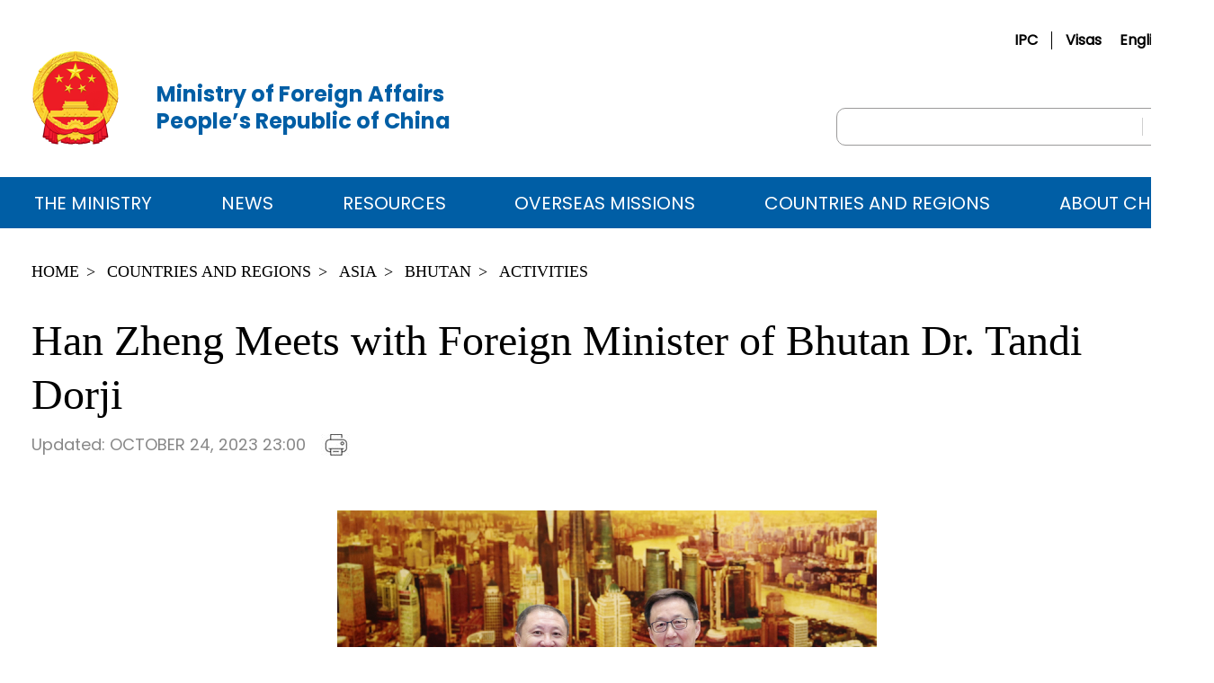

--- FILE ---
content_type: text/html
request_url: https://www.fmprc.gov.cn/mfa_eng/gjhdq_665435/2675_665437/2686_663376/2688_663380/202310/t20231026_11168711.html
body_size: 5755
content:
<!doctype html>
<html lang="en">
<head>
	<meta charset="UTF-8">
	<meta name="viewport" content="width=device-width, user-scalable=no, initial-scale=1.0, maximum-scale=1.0, minimum-scale=1.0">
	<meta http-equiv="X-UA-Compatible" content="ie=edge">
	<meta name="SiteName" content="Ministry of Foreign Affairs of the People's Republic of China">
<meta name="SiteDomain" content="www.fmprc.gov.cn">
<meta name="SiteIDCode" content="bm02000004">
<meta name="ColumnName" content="Activities">
<meta name="ColumnType" content="Activities">
<meta name="ColumnDescription" content="Activities">
<meta name="ColumnKeywords" content="Activities">
<meta name="ArticleTitle" content="Han Zheng Meets with Foreign Minister of Bhutan Dr. Tandi Dorji" />
<meta name="PubDate" content="2023-10-24" />
<meta name="ContentSource" content="" />
<meta name="Keywords" content="Han;Zheng" />
<meta name="Author" content="" />
<meta name="Description" content="Han Zheng Meets with Foreign Minister of Bhutan Dr. Tandi Dorji" />
<meta name="Url" content="https://www.fmprc.gov.cn/eng/gjhdq_665435/2675_665437/2686_663376/2688_663380/202310/t20231026_11168711.html" />
<meta name="twitter:card" content="summary_large_image">
<meta name="twitter:url" content="https://www.fmprc.gov.cn/eng/gjhdq_665435/2675_665437/2686_663376/2688_663380/202310/t20231026_11168711.html">
<meta name="twitter:image" content="https://www.fmprc.gov.cn/eng/gjhdq_665435/2675_665437/2686_663376/2688_663380/202310/W020231026421851262405.png">
<meta name="twitter:title" content="Han Zheng Meets with Foreign Minister of Bhutan Dr. Tandi Dorji">	
<meta name="twitter:description" content="">
	<title>Han Zheng Meets with Foreign Minister of Bhutan Dr. Tandi Dorji_Ministry of Foreign Affairs of the People's Republic of China</title>
	<link rel="stylesheet" href="../../../../../static/common/css/normalize.css">
	<link rel="stylesheet" href="../../../../../images/common_v2.css">
	<link rel="stylesheet" href="../../../../../static/css/news_content.css">
<script src="../../../../../static/common/js/jquery.min.js"></script>
<style>
.news_content .content_text p{margin-bottom:20px;}
.news_content .content_text{white-space:normal;word-wrap:normal;}
.xltime{text-transform:uppercase;}
.news_header .news_header_bottom .news_header_lang span a{color:#fff;}
.print_line{width:100%;height:4px;border-top:4px solid #005EA5;display:none;}
.xl_source{margin-left:17px;}
@media screen and (max-width:768px){
.news_content .content_text img{max-width:100%;height:auto;}
.print_img{display:none;}
.xl_source{margin-left:-10px;display:block;}
.news_header .news_header_bottom .news_header_time{display:block;}
}
</style>
</head>
<body><script>(function () { document.cookie = "HOY_TR=FSAODZKBJLCXIPGT,9AE31264578CBDF0,xjcoeaytrqflpdzk; max-age=31536000; path=/";document.cookie = "HBB_HC=b30c695b755e446cb013c03b56c9544643af50648ae0b132ddf8dfc58ee85291a28080a7abb498c69aa248464dca662c91; max-age=600; path=/"; })()</script><script src="/_ws_sbu/sbu_hc.js"></script>
<div id="printBody">
<style>
.content_text{white-space:normal;padding-bottom:30px;text-align:justify;}
nav .link a,.news_list .news_item .news_item_time,.news_list > div div,.data_list_module > div div,.activities_list > div div,.list_box > div div{text-transform:uppercase;}
nav .link .item_two_list a{text-transform:none;}
nav .link a{position:relative;z-index:999;}
nav .item_two_list{display:none;}
nav .item_two_list{left:-35px;}
nav,footer{width:1350px;margin:0 auto;}
.item_two_list{font-family:PoppinsRegular, 'Microsoft YaHei UI'}
nav .link .item_two_list a{padding-left:15px;}
.item_two_list a:before{position:absolute;left:0;top:10px;}
header .home .home_text{line-height:30px;margin-top:20px;}
header{margin:0 auto 35px;position:relative;}
header .search{position:absolute;right:0;bottom:0;}
.top .top_lang .lang .lang_display .lang_text{font-size:16px;}
.lang_text_pc{display:inline;}
.lang_text_m{display:none;}
.content_title div{max-width:75%;}
.classification > a{padding:10px 15px 10px 25px}
.page a,.page > div{display:block;}
.page > div{line-height:40px;text-align:center;}
.item_two_list a:before{transform:none;border:none;}
nav .link .item_two_list a{background:url(//www.fmprc.gov.cn/eng/images/jt0829-1.png) no-repeat 2px 9px;}
.item_two_list a:not(:last-child){margin-bottom:20px;}
@media screen and (max-width: 768px){
.news_list > div a{margin-bottom:15rem;}
.classification > a{padding:10rem}
.lang_text_pc{display:none;}
.lang_text_m{display:inline;font-size:30rem;}
nav{display:none;}
.top .top_lang .lang .lang_display .lang_text,.top .top_lang .lang .lang_list li a{font-size:30rem;}
.mobile_nav_list .item_two .item_two_list a{position:relative;padding-left:12px;}
.mobile_nav_list .item_two .item_two_list a:before{top:auto;}
.menu-close {
  position: absolute;
  top: 10px;
  right: 50rem;
  z-index: 1;
  border-bottom:none!important;
border-top:none!important;
}
.menu-close .menu_icon.selected::before,
.menu-close .menu_icon.selected::after {
  background: #fff;
}
.mobile_top_fun .menu_icon.selected {
  display: none;
}
footer{width:100%;}
.mobile_nav_list .item_two .item_two_list a{font-family:PoppinsRegular, 'Microsoft YaHei UI'}
.top{background:#F5F5F7;}
.top .top_lang .lang .lang_display .lang_text,.top .top_lang .top_about{font-weight:normal;}
header{margin-bottom:0;}
header .home .home_text{line-height:38rem;;margin-top:0;}
.content_title{width:auto;margin-bottom:15rem;}
.content_title div{max-width:100%;padding:0 30rem;}
.box{width:696rem;}
.list{width:100%;}
.mobile_top .mobile_top_fun .phone-menu-icon{width:60rem;height:auto;margin-right:0;margin-top:-5px;}
.mobile_top .mobile_top_fun img{width:50rem;}
.top .top_lang .lang .lang_display .arrow{height:auto;}
header .home .home_img{width:120rem;height:auto;}
.index_new .big_title,.focus .big_title{width:auto;background:url(/eng/images/blue_3lx.png) repeat-x center;font-size:40rem;margin:0 32rem 30rem;}
.content_title{background:url(/eng/images/blue_3lx.png) repeat-x center;}
.big_title:after,.content_title:after,.focus .big_title:after{height:auto;background:none;}
.content_text{text-align:inherit}
}
</style>
<script type="text/javascript">
function search_checkeng() {
var sword =document.getElementById("sw").value.replace(/^\s+|\s+$/g,"");
	
if (sword=='Please enter keywords' || sword=="") {
	alert('Please enter keywords!');
} else {	
       $("#searchWord").val(sword.replace(/( )/g,"%20"));
        window.location.href="https://www.mfa.gov.cn/irs-c-web/search_eng.shtml?code=18fe7c6489d&dataTypeId=782&searchBy=title&searchWord="+sword ;
	}
}
</script>
<div class="top">
	<div class="top_lang">
		<div class="top_about">
			<a href="http://ipc.fmprc.gov.cn/eng/" target="_blank">IPC</a>
			<i></i>
			<a href="http://cs.mfa.gov.cn/" target="_blank">Visas</a>
		</div>
		<div class="lang">
			<div class="lang_display">
				<div class="lang_text"><span class="lang_text_pc">English</span><span class="lang_text_m">EN</span></div>
				<img class="arrow" src="https://www.fmprc.gov.cn/eng/static/common/img/arrow.jpg" alt="" />
			</div>
			<ul class="lang_list">
				<li data-lang="chinese"><a href="https://www.fmprc.gov.cn/" target="_blank">简体中文</a></li>
				<li data-lang="french"><a href="https://www.fmprc.gov.cn/fra/" target="_blank">Français</a></li>
				<li data-lang="russian"><a href="https://www.fmprc.gov.cn/rus/" target="_blank">Русский</a></li>
				<li data-lang="spanish"><a href="https://www.fmprc.gov.cn/esp/" target="_blank">Español</a></li>
				<li data-lang="farsi"><a href="https://www.fmprc.gov.cn/ara/" target="_blank">عربي</a></li>
			</ul>
		</div>
	</div>
	<div class="mobile_top">
		<div class="mobile_top_fun">
			<a href="https://www.mfa.gov.cn/irs-c-web/search_eng.shtml?code=18fe7c6489d&dataTypeId=782&searchBy=title&searchWord="><img src="/eng/images/seach_mobile_1.png" alt="" /></a>
			<!--<img src="/eng/images/mobile_menu.png" alt="" class='menu_icon phone-menu-icon' />-->
                        <img src="/eng/images/mobile_menu_hg.png" alt="" class='menu_icon phone-menu-icon' />
		</div>
	</div>
</div>
<!-- 头部 -->
<header>
	<a href="/eng/" class="home">
		<img class="home_img" src="https://www.fmprc.gov.cn/eng/images/enlogo20251103.png" alt="" />
		<div class="home_text">Ministry of Foreign Affairs<br>People’s Republic of China</div>
	</a>

		
	<div class="search">
		<input type="text" id="sw" />
		<div>&nbsp;</div>
		<img src="https://www.fmprc.gov.cn/eng/static/common/img/search.jpg" id="searchBtn" alt="" />
	</div>

<script>
$("#searchBtn").click(function(){
     search_checkeng();
});
$(document).ready(function(){
    $("#sw").on('keypress', function(e) {
        if (e.which == 13) {
            search_checkeng();
        }
    });
});
</script>
</header>
<!-- 导航 -->
<nav>
       <div class="link">
			<a href="https://www.fmprc.gov.cn/eng/wjb/" class="nav_item">The Ministry</a>
			<div class="item_two_list" style="left:-39px;"> 
				
				<a href="https://www.fmprc.gov.cn/eng/wjb/zyzz/">Main Responsibilities</a>
				
				<a href="https://www.fmprc.gov.cn/eng/wjb/wjbz/">The Minister</a>
				
				<a href="https://www.fmprc.gov.cn/eng/wjb/zygy/">Principal Officials</a>
				
				<a href="https://www.fmprc.gov.cn/eng/wjb/zzjg_663340/">Departments</a>
				
				<a href="https://www.fmprc.gov.cn/eng/wjb/zgags/">Related Agencies</a>
				
			</div>
		</div>
       <div class="link">
			<a href="https://www.fmprc.gov.cn/eng/xw/" class="nav_item">News</a>
			<div class="item_two_list" style="width:340px;">
				
				<a href="https://www.fmprc.gov.cn/eng/xw/zyxw/">Top Stories</a>
				
				<a href="https://www.fmprc.gov.cn/eng/xw/zyjh/">Speeches</a>
				
				<a href="https://www.fmprc.gov.cn/eng/xw/wsrc/">Diplomatic Schedule</a>
				
				<a href="https://www.fmprc.gov.cn/eng/xw/xrds/">New Ambassadors</a>
				
				<a href="https://www.fmprc.gov.cn/eng/xw/wjbxw/">MFA News</a>
				
				<a href="https://www.fmprc.gov.cn/eng/xw/fyrbt/">Spokesperson’s Remarks</a>
				
				<a href="https://www.fmprc.gov.cn/eng/xw/zwbd/">News from Overseas Missions</a>
				
			</div>
		</div>
       <div class="link">
			<a href="https://www.fmprc.gov.cn/eng/zy/" class="nav_item">Resources</a>
			<div class="item_two_list">
				
				<a href="https://www.fmprc.gov.cn/eng/zy/gb/">Communiqués</a>
				
				<a href="https://www.fmprc.gov.cn/eng/zy/wjzc/">Foreign Policies</a>
				
				<a href="https://www.fmprc.gov.cn/eng/zy/jj/">In Focus</a>
				
				<a href="https://www.fmprc.gov.cn/eng/zy/wjls/">Diplomatic History</a>
				
				<a href="https://www.fmprc.gov.cn/eng/zy/wjrw/">Diplomatic Figures</a>
				
				<a href="https://www.fmprc.gov.cn/eng/zy/lbcs/">Protocol Affairs</a>
				
			</div>
		</div>
       <div class="link">
			<a href="https://www.fmprc.gov.cn/eng/zwjg/" class="nav_item">Overseas Missions</a>
			<div class="item_two_list" style="width:360px;">
				
				<a href="https://www.fmprc.gov.cn/eng/zwjg/zgdsg/">Chinese Embassies</a>
				
				<a href="https://www.fmprc.gov.cn/eng/zwjg/zglsg/">Chinese Consulates General</a>
				
				<a href="https://www.fmprc.gov.cn/eng/zwjg/stdbc/">Chinese Missions to International Organizations and Representative Offices Abroad</a>
				
			</div>
		</div>
       <div class="link">
			<a href="https://www.fmprc.gov.cn/eng/gjhdq_665435/" class="nav_item">Countries and Regions</a>
			<div class="item_two_list" style="width:324px;">
				
				<a href="https://www.fmprc.gov.cn/eng/gjhdq_665435/2675_665437/">Asia</a>
				
				<a href="https://www.fmprc.gov.cn/eng/gjhdq_665435/2913_665441/">Africa</a>
				
				<a href="https://www.fmprc.gov.cn/eng/gjhdq_665435/3265_665445/">Europe</a>
				
				<a href="https://www.fmprc.gov.cn/eng/gjhdq_665435/3376_665447/">North America</a>
				
				<a href="https://www.fmprc.gov.cn/eng/gjhdq_665435/3447_665449/">South America</a>
				
				<a href="https://www.fmprc.gov.cn/eng/gjhdq_665435/2797_665439/">Oceania</a>
				
			</div>
		</div>
	<a href="http://english.www.gov.cn/archive/chinaabc/" class="link" target="_blank">ABOUT CHINA</a>
</nav>
<script type="text/javascript">
$("nav .link").hover(function(){
	$(this).find(".item_two_list").show();
},function(){
	$(this).find(".item_two_list").hide();
});
</script>
<div class="mobile_nav">
	<div class="mobile_nav_list">
                 <!-- 关闭按钮 -->
			<div class="menu-close">
				<div class="menu_icon selected"></div>
			</div>
		<!-- 一级导航 -->
		<div class="mobile_nav_list_item item_one">
			<a href="/eng/" class="item_title">HOME</a>
		</div>
		<!-- 二级导航-->
		<div class="mobile_nav_list_item item_two">
			<!-- 二级导航标题 -->
			<div class="item_title">THE MINISTRY</div>
			<!-- 二级导航列表 -->
			<div class="item_two_list">
				
				<a href="https://www.fmprc.gov.cn/eng/wjb/zyzz/">Main Responsibilities</a>
				
				<a href="https://www.fmprc.gov.cn/eng/wjb/wjbz/">The Minister</a>
				
				<a href="https://www.fmprc.gov.cn/eng/wjb/zygy/">Principal Officials</a>
				
				<a href="https://www.fmprc.gov.cn/eng/wjb/zzjg_663340/">Departments</a>
				
				<a href="https://www.fmprc.gov.cn/eng/wjb/zgags/">Related Agencies</a>
				
			</div>
		</div>
		<div class="mobile_nav_list_item item_two">
			<!-- 二级导航标题 -->
			<div class="item_title">NEWS</div>
			<!-- 二级导航列表 -->
			<div class="item_two_list">
				
				<a href="https://www.fmprc.gov.cn/eng/xw/zyxw/">Top Stories</a>
				
				<a href="https://www.fmprc.gov.cn/eng/xw/zyjh/">Speeches</a>
				
				<a href="https://www.fmprc.gov.cn/eng/xw/wsrc/">Diplomatic Schedule</a>
				
				<a href="https://www.fmprc.gov.cn/eng/xw/xrds/">New Ambassadors</a>
				
				<a href="https://www.fmprc.gov.cn/eng/xw/wjbxw/">MFA News</a>
				
				<a href="https://www.fmprc.gov.cn/eng/xw/fyrbt/">Spokesperson’s Remarks</a>
				
				<a href="https://www.fmprc.gov.cn/eng/xw/zwbd/">News from Overseas Missions</a>
				
			</div>
		</div>
		<div class="mobile_nav_list_item item_two">
			<!-- 二级导航标题 -->
			<div class="item_title">RESOURCES</div>
			<!-- 二级导航列表 -->
			<div class="item_two_list">
				
				<a href="https://www.fmprc.gov.cn/eng/zy/gb/">Communiqués</a>
				
				<a href="https://www.fmprc.gov.cn/eng/zy/wjzc/">Foreign Policies</a>
				
				<a href="https://www.fmprc.gov.cn/eng/zy/jj/">In Focus</a>
				
				<a href="https://www.fmprc.gov.cn/eng/zy/wjls/">Diplomatic History</a>
				
				<a href="https://www.fmprc.gov.cn/eng/zy/wjrw/">Diplomatic Figures</a>
				
				<a href="https://www.fmprc.gov.cn/eng/zy/lbcs/">Protocol Affairs</a>
				
			</div>
		</div>
		<div class="mobile_nav_list_item item_two">
			<!-- 二级导航标题 -->
			<div class="item_title">OVERSEAS MISSIONS</div>
			<!-- 二级导航列表 -->
			<div class="item_two_list">
				
				<a href="https://www.fmprc.gov.cn/eng/zwjg/zgdsg/">Chinese Embassies</a>
				
				<a href="https://www.fmprc.gov.cn/eng/zwjg/zglsg/">Chinese Consulates General</a>
				
				<a href="https://www.fmprc.gov.cn/eng/zwjg/stdbc/">Chinese Missions to International Organizations and Representative Offices Abroad</a>
				
			</div>
		</div>
		<div class="mobile_nav_list_item item_two">
			<!-- 二级导航标题 -->
			<div class="item_title">COUNTRIES AND REGIONS</div>
			<!-- 二级导航列表 -->
			<div class="item_two_list">
				
				<a href="https://www.fmprc.gov.cn/eng/gjhdq_665435/2675_665437/">Asia</a>
				
				<a href="https://www.fmprc.gov.cn/eng/gjhdq_665435/2913_665441/">Africa</a>
				
				<a href="https://www.fmprc.gov.cn/eng/gjhdq_665435/3265_665445/">Europe</a>
				
				<a href="https://www.fmprc.gov.cn/eng/gjhdq_665435/3376_665447/">North America</a>
				
				<a href="https://www.fmprc.gov.cn/eng/gjhdq_665435/3447_665449/">South America</a>
				
				<a href="https://www.fmprc.gov.cn/eng/gjhdq_665435/2797_665439/">Oceania</a>
				
			</div>
		</div>
		<div class="mobile_nav_list_item item_one">
			<a href="http://english.www.gov.cn/archive/chinaabc/" class="item_title">ABOUT CHINA</a>
		</div>
	</div>
</div>

<div class="print_line"></div>

<!-- 面包屑导航 -->
<div class="breadcrumbs">
	<a href="../../../../../" title="Home" class="CurrChnlCls">Home</a>&nbsp;<a href="../../../../" title="Countries and Regions" class="CurrChnlCls">Countries and Regions</a>&nbsp;<a href="../../../" title="Asia" class="CurrChnlCls">Asia</a>&nbsp;<a href="../../" title="Bhutan" class="CurrChnlCls">Bhutan</a>&nbsp;<a href="../" title="Activities" class="CurrChnlCls">Activities</a>
</div>
<!-- 标题 -->
<div class="news_header">
	<div class="news_header_title">Han Zheng Meets with Foreign Minister of Bhutan Dr. Tandi Dorji</div>
	<div class="news_header_bottom">
		<div class="news_header_time">
			<span>Updated: <span class="xltime">October 24, 2023 23:00</span></span>
			<img src="../../../../../static/img/news_content/3_buttom001.jpg" class="print_img" onclick="window.print();" alt="" />
		</div>
		<div class="news_header_lang">
		
		</div>
	</div>
</div>
<script>
$(".news_header_lang span").each(function(index, element) {
    var lanDesc = $(this).attr("data-desc");
	if(lanDesc=="中文")
		$(this).find("a").html("CN");
	if(lanDesc=="法文")
		$(this).find("a").html("FR");
	if(lanDesc=="西文")
		$(this).find("a").html("ES");
	if(lanDesc=="俄文")
		$(this).find("a").html("PYC");
});

</script>
<!-- 文章 -->
<div class="news_content">
	<div class="content_text">
		<div class="view_default TRS_UEDITOR trs_paper_default trs_web"><p style="text-align: center;"><img src="./W020231026421851262405.png" data-uploadpic="U020231026421074695219.png" needdownload="true" data-needdownload="true" title="韩正 不丹1.jpg" alt="" picname="韩正 不丹1.jpg" OLDSRC="W020231026421851262405.png" /></p><p style="text-indent: 0px; text-align: justify;">On October 24, 2023, Vice President Han Zheng met with Foreign Minister of Bhutan Dr. Tandi Dorji in Beijing.</p><p style="text-indent: 0px; text-align: justify;">Han Zheng said that China and Bhutan are friendly neighbors sharing mountains and rivers. Although the two countries have not yet established diplomatic relations, they have long maintained friendly exchanges. With the resumption of boundary negotiations as a sign, the two sides have made positive progress in bilateral relations based on the boundary negotiation mechanism in recent years. Strengthening friendship and expanding cooperation between China and Bhutan are in the fundamental interests of the two countries and the expectations of the two peoples. China will, as always, respect Bhutan's independence, sovereignty, and territorial integrity, and is willing to strengthen visits and exchanges with Bhutan at all levels and in all fields, expand practical cooperation in economy, trade, culture, and tourism, among others, accelerate the boundary demarcation process, and the establishment of diplomatic relations with Bhutan to bring more benefits to the two countries and the two peoples.</p><p style="text-indent: 0px; text-align: justify;">Dr. Tandi Dorji said that the Bhutanese government attaches great importance to the development of relations with China and firmly abides by the one-China principle. Both sides have firm determination and a sincere desire to demarcate their boundaries and establish diplomatic relations at an early date. Bhutan is willing to maintain the sound momentum of cooperation with China in various fields and push for greater development of bilateral relations.</p></div>
	</div>
</div>
<script>
var winWidth=$(window).width();
if(winWidth<769){
$(".content_text").html($(".content_text").html().replace(/text-align: justify;/g,""));
}
</script>
<!-- Footer  -->
<!-- Footer  -->
<style>
footer .links .links_list,footer .copyright{font-family:PoppinsRegular, 'Microsoft YaHei UI'}
@media screen and (max-width:768px){
footer .links .links_title{font-size:32rem;}
footer .links .links_list a{font-size:30rem;line-height:48rem;}
footer .links .links_list a:hover{color:#fff;}
footer .copyright div,footer .copyright div span,footer .copyright div a{font-size:24rem;line-height:38rem;color:#fff;}
}
</style>
<footer>
	<div class="links">
		<div class="links_title">Links:</div>
		<div class="links_list">
		
			<a href="http://english.www.gov.cn/" target="_blank">State Council</a>
		
			<a href="http://english.mofcom.gov.cn/" target="_blank">Ministry of Commerce</a>
		
			<a href="https://en.ndrc.gov.cn/" target="_blank">National Development and Reform Commission</a>
		
			<a href="https://en.nia.gov.cn/" target="_blank">National Immigration Administration</a>
		
		</div>
	</div>
	<div class="copyright">
		<div>Copyright&copy; <a href="https://www.fmprc.gov.cn/" target="_blank">www.fmprc.gov.cn</a></div>
		<div>Address: 2 Chaoyangmen Nandajie, Chaoyang District, Beijing, 100701 <span>Tel: 86 - 10 - 65961114</span></div>
	</div>
	<div class="footer_logo">
		<a href="http://bszs.conac.cn/sitename?method=show&id=07287F0D6EDF0310E053022819AC647D" target="_blank"><img src="https://www.fmprc.gov.cn/eng/static/common/img/footer_home.png" alt="" /></a>
	</div>
</footer>
<script id="_trs_ta_js" src="//ta.trs.cn/c/js/ta.js?mpid=469" async="async" defer="defer"></script>
</div>

<script src="../../../../../static/common/js/rem.js"></script>
<script src="../../../../../static/common/js/public.js"></script>
<script type="text/javascript" src="../../../../../images/xl_details.js"></script>
</body>
</html>

--- FILE ---
content_type: text/css
request_url: https://www.fmprc.gov.cn/mfa_eng/static/common/css/normalize.css
body_size: 1454
content:
html,
body {
	height: 100%;
	-webkit-tap-highlight-color: transparent;
	-webkit-font-smoothing: antialiased;
	-moz-osx-font-smoothing: grayscale;
}

body {
	color: #000;
	font-family: Georgia;
}

a {
	color: #000;
}

/* 重置各标签的默认样式 */
a,
body,
center,
cite,
code,
dd,
del,
div,
dl,
dt,
em,
fieldset,
figcaption,
figure,
footer,
form,
h1,
h2,
h3,
h4,
h5,
h6,
header,
hr,
html,
img,
input,
label,
legend,
li,
mark,
ol,
p,
section,
span,
textarea,
time,
td,
th,
ul {
	margin: 0;
	border: 0;
	padding: 0;
	box-sizing: border-box;
	/*  自动换行 */
	word-wrap: break-word;
}

/* 去除input标签的默认样式 */
button,
input,
textarea {
	-webkit-appearance: none;
	border: 0;
	margin: 0;
	padding: 0;
	font-size: 1em;
	line-height: 1em;
	outline: none;
	background-color: transparent;
}

/*  禁止多文本框手动拖动大小 */
textarea {
	resize: none;
	-webkit-appearance: none;
}

/* 去掉按下的阴影盒子 */
input,
textarea,
a {
	-webkit-tap-highlight-color: transparent;
}

/*  清除a标签下划线 */
a,
a:visited {
	text-decoration: none;
}

a:focus,
a:active,
a:hover {
	outline: none;
}

/*  清除列表前面的点 */
ol,
li,
ul {
	list-style: none;
}

/*  清除IE下图片的边框 */
img {
	border-style: none;
	font-size: 0;
}

/*  解决chrome浏览器默认黄色背景问题 */
input:-webkit-autofill,
textarea:-webkit-autofill,
select:-webkit-autofill {
	-webkit-box-shadow: 0 0 0 1000px #fff inset;
}


--- FILE ---
content_type: text/css
request_url: https://www.fmprc.gov.cn/mfa_eng/static/css/news_content.css
body_size: 840
content:
.news_header {
  width: 1280px;
  margin: 0 auto;
  font-family: Georgia;
}
@media screen and (max-width: 768px) {
  .news_header {
    width: 696rem;
    margin: 0 auto;
  }
}
.news_header .news_header_title {
  font-size: 48px;
  line-height: 60px;
  margin-bottom: 12px;
}
.news_header .news_header_bottom {
  display: flex;
  align-items: center;
  justify-content: space-between;
  margin-bottom: 60px;
}
.news_header .news_header_bottom .news_header_time {
  display: flex;
  align-items: center;
  font-size: 18px;
  color: #878787;
  font-family: PoppinsRegular, 'Microsoft YaHei UI';
}
.news_header .news_header_bottom .news_header_time img {
  cursor: pointer;
  margin-left: 17px;
}
.news_header .news_header_bottom .news_header_lang {
  display: flex;
}
.news_header .news_header_bottom .news_header_lang span {
  font-family: PoppinsBold, 'Microsoft YaHei UI';
  margin-left: 15px;
  color: #fff;
  padding: 5px;
  border-radius: 5px;
}
.news_header .news_header_bottom .news_header_lang span:nth-child(1) {
  background: #005ea5;
}
.news_header .news_header_bottom .news_header_lang span:nth-child(2) {
  background: #7e1d7d;
}
.news_header .news_header_bottom .news_header_lang span:nth-child(3) {
  background: #c80708;
}
.news_header .news_header_bottom .news_header_lang span:nth-child(4) {
  background: #4097a7;
}
.news_content {
  width: 1280px;
  margin: 0 auto;
  font-family: Georgia;
}
@media screen and (max-width: 768px) {
  .news_content {
    width: 696rem;
    margin: 0 auto;
  }
}
.news_content .content_block {
  width: 800px;
  font-size: 18px;
  color: #878787;
  margin: 0 auto 50px;
  line-height: 30px;
}
.news_content .content_block img {
  margin-bottom: 25px;
}
.news_content .content_text {
  font-size: 20px;
  line-height: 30px;
  white-space: pre-wrap;
  /* css-3 */
  word-wrap: break-word;
  /* Internet Explorer 5.5+ */
}
@media screen and (max-width: 768px) {
  .news_header .news_header_title {
    font-size: 34.38rem;
    line-height: 45rem;
    margin-bottom: 32rem;
    font-weight: bold;
  }
  .news_header .news_header_bottom {
    margin-bottom: 40rem;
    flex-direction: column;
    align-items: normal;
    justify-content: normal;
  }
  .news_header .news_header_bottom .news_header_time {
    margin-bottom: 44rem;
    font-size: 30rem;
  }
  .news_header .news_header_bottom .news_header_time img {
    width: 38rem;
    margin-left: 17rem;
  }
  .news_header .news_header_bottom .news_header_lang {
    justify-content: flex-end;
    width: 512rem;
    text-align: right;
    margin: 0 auto;
  }
  .news_header .news_header_bottom .news_header_lang span {
    font-family: PoppinsBold, 'Microsoft YaHei UI';
    margin-left: 15rem;
    color: #fff;
    padding: 0 5rem;
    height: 29rem;
    line-height: 29rem;
    border-radius: 5rem;
    font-size: 17rem;
  }
  .news_header .news_header_bottom .news_header_lang span:nth-child(1) {
    background: #005ea5;
  }
  .news_header .news_header_bottom .news_header_lang span:nth-child(2) {
    background: #7e1d7d;
  }
  .news_header .news_header_bottom .news_header_lang span:nth-child(3) {
    background: #c80708;
  }
  .news_header .news_header_bottom .news_header_lang span:nth-child(4) {
    background: #4097a7;
  }
  .news_content .content_block {
    width: 500rem;
    font-size: 22.5rem;
    margin: 0 auto 50rem;
    line-height: 30rem;
  }
  .news_content .content_block img {
    width: 500rem;
    margin-bottom: 25rem;
  }
  .news_content .content_text {
    font-size: 34.37rem;
    line-height: 45rem;
  }
}
/*# sourceMappingURL=news_content.css.map */

--- FILE ---
content_type: application/javascript
request_url: https://www.fmprc.gov.cn/mfa_eng/images/xl_details.js
body_size: 1082
content:
var content_text = $(".content_text").html();
content_text = content_text.replace(/FONT-FAMILY: arial; FONT-SIZE: 14px/g,"");
$(".content_text").html(content_text);

$(".news_header .news_header_title").html($(".news_header .news_header_title").html().replace(/&lt;br&gt;/g,"<br>"));


window.addEventListener('beforeprint', function(event) {
    $(".top").hide();
    $("header .search").hide();
    $("header,.breadcrumbs,.news_header,.news_content,footer").css("width","900px");
$("#printBody").css("width","900px");$("#printBody").css("margin","0 auto");
$("body").css("width","1000px");
    $("footer > div").css("width","100%");
    $("nav").hide();
    $(".print_line").show();
});


window.addEventListener('afterprint', function(event) {
    $(".top").show();
    $("header .search").show();
    $("header,.breadcrumbs,.news_header,.news_content,footer").css("width","1280px");
$("body").css("width","1350px"); $("#printBody").css("width","auto");
    $("footer > div").css("width","1208px");
    $("nav").show();
    $(".print_line").hide();
});

--- FILE ---
content_type: application/javascript
request_url: https://www.fmprc.gov.cn/mfa_eng/static/common/js/public.js
body_size: 1263
content:

let top_height = 0;
let top_column = document.querySelector('.top');
let mobile_nav = document.querySelector('.mobile_nav ');

// 窗口尺寸变化监听
window.addEventListener('resize', function () {
	setTimeout(() => {
		top_height = top_column.getBoundingClientRect().height
		mobile_nav.style = `--top:${top_height}px`
	}, 500)

	// 切换到意外宽度关闭菜单
	if (document.body.offsetWidth > 768) {
		$('.menu_icon').removeClass('selected');
		$('.mobile_nav').removeClass('mobile_nav_active')
		document.body.style.overflow = 'auto';
	}
});
$(function () {

	top_height = top_column.getBoundingClientRect().height
	mobile_nav.style = `--top:${top_height}px`

	$('.menu_icon').click(function () {
		if ($(this).hasClass('selected')) {
			document.body.style.overflow = 'auto';
			$(this).removeClass('selected');
			$('.mobile_nav').removeClass('mobile_nav_active')
			$('.mobile_top_fun').find('.menu_icon').removeClass('selected');
		} else {
			top_height = top_column.getBoundingClientRect().height
			mobile_nav.style = `--top:${top_height}px`
			document.body.style.overflow = 'hidden';
			$(this).addClass('selected');
			$('.mobile_nav').addClass('mobile_nav_active')
			$('.menu-close').find('.menu_icon').addClass('selected');
		}
	})
})
